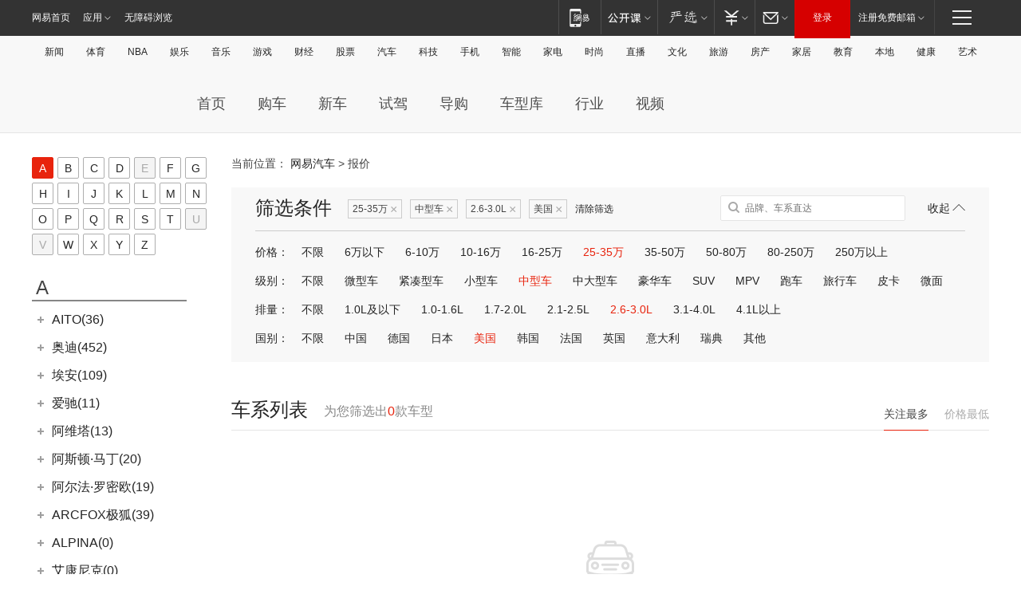

--- FILE ---
content_type: text/css
request_url: https://static.ws.126.net/163/f2e/auto/product_pc/searchcar/static/searchcar.css?ipzgcq
body_size: 1711
content:
.clear{clear:both;}
.searchcar{height:24px;font-family:"MicroSoft YaHei",SimHei,SimSun,Arial;text-align:left;position:relative;}
.searchcar_no_arrow .searchcar_arrow_close{ display:none }
.searchcar_brands_item .auto_brandlogo_trans_48x48{ float:left;width:48px;height:48px;margin:5px 0 0 0;}
.searchcar_types .auto_brandlogo_trans_48x48{ float:left;width:48px;height:48px;margin:9px 22px 16px 0;}
.auto_serieslogo{ float:left;width:80px;height:60px;margin:3px 10px 0 0;}
.searchcar iframe{ position:absolute;top:0;left:0;width:230px;height:420px;border:2px solid #000;filter:alpha(opacity=0);z-index:100;display:none}
.searchcar a,
.searchcar a:hover{text-decoration:none;}
.searchcar_keyword,
.searchcar_arrow_close,
.searchcar_btn{display:block;float:left;height:22px;border:1px solid #B9B9B9;}
.searchcar_keyword{padding:0}
.searchcar_keyword input{border:0;height:21px;width:203px;color:#999;padding-left:3px;outline:0;text-align:left;}
.searchcar_no_arrow .searchcar_keyword input{width:227px}
.searchcar_arrow_close{width:23px;overflow:hidden;line-height:200px;background:url(images/i.png) no-repeat -1px -1px;border-left:0}
.searchcar_arrow_open{background-position:-27px -1px;}
.searchcar_btn,
.searchcar_btn:hover{margin-left:5px;width:53px;border-top:1px solid #c9c9c9;border-right:1px solid #cacaca;border-bottom:1px solid #c9c9c9;border-left:1px solid #c9c9c9;background:url(images/i.png) no-repeat -59px 0;font-size:14px;color:#000;text-align:center;line-height:22px;}
.searchcar_preload{ position:absolute;top:0;left:0;width:0;height:0 }

.searchcar_suggest_wrapper,
.searchcar_popup{width:230px;position:absolute;background:#fff;border:1px solid #C6C6C6;margin-top:-1px;z-index:400}
.searchcar_letters{float:left;width:25px;padding-top:3px;padding-bottom:1px;}
.searchcar_letters a{margin:auto;display:block;width:18px;height:18px;overflow:hidden;text-align:center;font-size:12px;color:#5ca8db;}
.searchcar_letters a:hover{color:#fff;background:#8dbbdb;text-decoration:underline;}
.searchcar_limitbrand .searchcar_letters{ display:none }
.searchcar_panel{height:370px;overflow:auto;padding-top:30px;border-left:1px solid #E6E5E5;}
.noDeadCtrl .searchcar_panel{height:400px;padding-top:0}
.noDeadCtrl .searchcar_trans{display:none }

.searchcar_trans{position:absolute;z-index:100;left:26px;top:0;padding-right:3px;width:184px;height:28px;background:#f6f6f6 url(images/i.png) no-repeat -1px -27px;}
.searchcar_limitbrand .searchcar_trans{left:3px;width:208px;background:#fff;border-bottom:1px dashed #ddd}
.searchcar_trans label{float:right;color:#999;line-height:28px;}
.searchcar_trans_open{float:right;margin-top:5px;width:46px;height:17px;text-indent:-999px;overflow:hidden;cursor:pointer;background:#f6f6f6 url(images/i.png) no-repeat -195px -6px;}
.searchcar_trans_close{background-position:-195px -35px;}

.searchcar_brand ul.loading{ background:url(//static.ws.126.net/auto/projects/club/v1.1/default/images/loadings.gif) no-repeat center center;height:300px }
.searchcar_flag_suggest_brand a,
.searchcar_brand li a{display:block;padding:0 0 0 15px;height:60px;background:url(images/i.png) no-repeat 5px -77px;color:#2B2B2B;}
.searchcar_limitbrand .searchcar_brand li a{ background:#fff;border-bottom:1px solid #eee }
.searchcar_flag_suggest_brand a{ background:none;border-bottom:1px solid #e5e5e5 }
.searchcar_flag_suggest_brand a:hover,
.searchcar_brand li a:hover{color:#2B2B2B;}
.searchcar_flag_suggest_brand img,
.searchcar_brand li img{float:left;margin-top:5px;width:48px;height:48px;}
.searchcar_flag_suggest_brand strong,
.searchcar_brand li strong{display:block;padding:20px 0;text-indent:10px;font-size:14px;font-weight:normal;line-height:18px}
.searchcar_suggest li.loading strong,
.searchcar_brand li.loading strong{ background:url(//static.ws.126.net/auto/projects/club/v1.1/default/images/loadings.gif) no-repeat right center }

.searchcar li.searchcar_brand_selected a{background:#fff url(images/i.png) no-repeat 0 -148px;}

.searchcar_types{display:none;width:223px}
.searchcar_types ul{position:absolute;top:51px;left:159px;z-index:500;border:1px solid #8dbbdb;overflow:hidden;background:#fff;padding:1px 0;box-shadow:2px 2px 3px #aaa;}
.searchcar_types_scroll{ width:236px }
.searchcar_types_scroll ul{height:397px;overflow:auto;overflow-x:hidden;}
.searchcar_types_arr{position:absolute;top:113px;left:154px;z-index:1200;background:url(images/i.png) no-repeat -156px 0;display:block;width:6px;height:12px;}
.searchcar_flag_suggest_types,
.searchcar_types li{position:relative;clear:both;}
.searchcar_flag_suggest_types{ width:100% }
.searchcar_types ul.animating{ overflow:hidden;}
.searchcar_types ul.animating  li{ width:223px }
.searchcar_types.searchcar_types_scroll ul.animating li{ width:236px }
.searchcar_types ul  li{ *width:222px } /* ie fix */
.searchcar_flag_suggest_types a,
.searchcar_types a, .searchcar_limitbrand li a{display:block;height:66px;padding-left:10px;}
.searchcar_limitbrand li a{ padding-left:9px }
.searchcar li.hover a,
.searchcar_flag_suggest_brand a:hover,
.searchcar_flag_suggest_types a:hover,
.searchcar_types li a:hover, .searchcar_limitbrand li a:hover,
.searchcar_brand a.searchcar_selected{background:#e2eaff;}
.searchcar_flag_suggest_types img,
.searchcar_types li img, .searchcar_limitbrand .searchcar_brand li img{float:left;width:80px;height:60px}
.searchcar_flag_suggest_types em,
.searchcar_types li em, .searchcar_limitbrand li em{margin:12px 0 0 0;font-style:normal;height:20px;font-size:12px;color:#aaa;float:left;width:120px;overflow:hidden;white-space:nowrap;display:none;}
.searchcar_flag_suggest_types strong,
.searchcar_types li strong, .searchcar_limitbrand li strong{font-size:14px;font-weight:normal;color:#2b2b2b;line-height:60px;overflow:hidden;float:left;width:120px;padding:0;text-indent:0;white-space:nowrap;}

.searchcar_flag_suggest_types{border-bottom:1px solid #E5E5E5;}
.searchcar_flag_suggest_types:last-child{border-bottom:0;}

.searchcar_brand_no_dead li.searchcar_types_flag_2{display:none;}
.searchcar_brand_no_dead li.searchcar_flag_1{ display:none }
li span.searchcar_types_dead{display:none;}
li.searchcar_types_flag_2 span.searchcar_types_dead{display:block;position:absolute;top:3px;left:5px;display:block;width:13px;height:13px;text-align:center;color:#fff;border:1px solid #888;background:#999;line-height:12px;}
.searchcar_suggest_wrapper{display:none;z-index:400;}
li.no_data{background:url(images/no_result.png) no-repeat left center / 20px auto;padding:8px 0 8px 26px;display:inline-block;font-size:13px;color:#999;margin-left:12px;}

/*ui.v1*/
.new_ui1 .searchcar{width:295px;height:auto;font-family:"MicroSoft YaHei",SimHei,SimSun,Arial;}
.new_ui1 .searchcar_popup .searchcar_brands_item .auto_brandlogo_trans_48x48{display:none;}
.new_ui1 .searchcar .searchcar_brand li:hover,
.new_ui1 .searchcar li.searchcar_brand_selected{background:#f8f8f8;}
.new_ui1 .searchcar li.searchcar_brand_selected a{background:none;}
.new_ui1 .searchcar_keyword,
.new_ui1 .searchcar_arrow_close{height:26px;border:0;}
.new_ui1 .searchcar_arrow_close{background:#fff;float:none;position:absolute;left:205px;top:50%;margin-top:-2px;width:0;height:0;border-left:4px dashed transparent;border-right:4px dashed transparent;border-top:4px solid #aaa;}
.new_ui1 .searchcar_keyword input{height:26px;line-height:26px;padding-left:20px;width:210px;background:transparent;-webkit-border-radius:50px;-moz-border-radius:50px;border-radius:50px;}
.new_ui1 .searchcar_keyword{border-width:1px;border-style:solid;border-color:#e1e1e1;-webkit-border-radius:50px;-moz-border-radius:50px;border-radius:50px;background:#fff;}
.new_ui1 .searchcar_btn{height:28px;line-height:28px;margin-left:10px;background:#e8230d;-webkit-border-radius:3px;-moz-border-radius:3px;border-radius:3px;color:#fff;border:0;transition:all 0.2s ease-out;}
.new_ui1 .searchcar_btn:hover{background-color:#ec5758;}
.new_ui1 .searchcar_popup{padding-right:10px;width:220px;}
.new_ui1 .searchcar_suggest_wrapper,
.new_ui1 .searchcar_popup,
.new_ui1 .searchcar_types ul{border:1px solid #e5e5e5;box-shadow:0 -1px 10px #eae7e7;}
.new_ui1 .searchcar_suggest_wrapper,
.new_ui1 .searchcar_popup{margin-top:10px;z-index:100;}
.new_ui1 .searchcar_popup{padding:18px 0;}
.new_ui1 .searchcar_suggest_wrapper:before,
.new_ui1 .searchcar_popup:before{content:'';background:url("//static.ws.126.net/f2e/auto/index2016/static/images/icon.png") -15px 0 no-repeat;width:18px;height:10px;display:block;position:absolute;top:-10px;left:40px;}
.new_ui1 .searchcar_popup{padding-right:5px;width:225px;}
.new_ui1 .searchcar_types ul{left:170px;margin-top:10px;}
.new_ui1 .searchcar_types ul a:hover{background:#f8f8f8;}
.new_ui1 .searchcar_letters{width:48px;}
.new_ui1 .searchcar_letters a{color:#444;}
.new_ui1 .searchcar_letters a:hover{color:#fff;text-decoration:none;}
.new_ui1 .searchcar_panel{border-left:1px solid #eee;}
.new_ui1 .searchcar_brand li a{height:40px;line-height:40px;background:none;}
.new_ui1 .searchcar_types_arr{margin-top:25px;left:157px;background:url("//static.ws.126.net/f2e/auto/index2016/static/images/icon.png") -15px 0 no-repeat;width:18px;height:10px;-webkit-transform:rotate(-90deg);-moz-transform:rotate(-90deg);transform:rotate(-90deg);}
.new_ui1 .searchcar_brand li strong{padding:10px 0;}
.new_ui1 .searchcar_types_scroll ul{height:435px;}
.new_ui1 .searchcar_brand ul .loading{height:auto;margin:0;text-align:left;}












